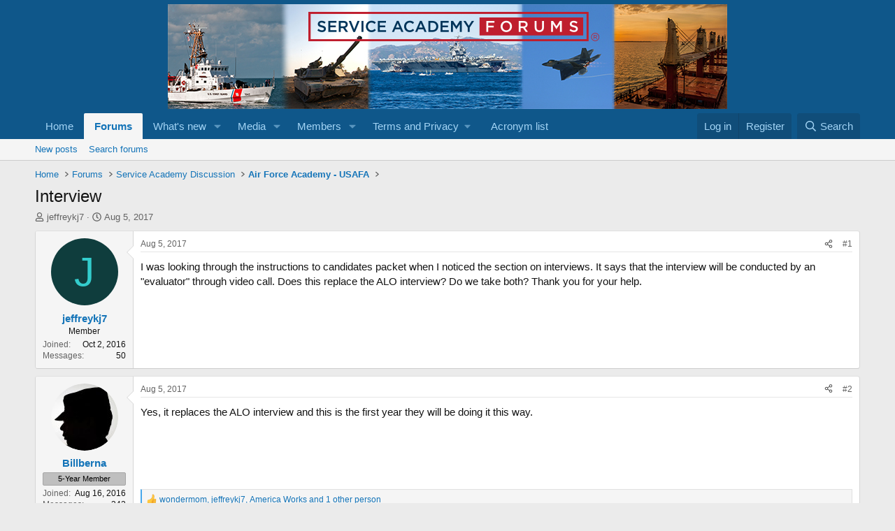

--- FILE ---
content_type: text/html; charset=utf-8
request_url: https://www.google.com/recaptcha/api2/aframe
body_size: 265
content:
<!DOCTYPE HTML><html><head><meta http-equiv="content-type" content="text/html; charset=UTF-8"></head><body><script nonce="5WJ1cIMoaGEJchYd1-7wCA">/** Anti-fraud and anti-abuse applications only. See google.com/recaptcha */ try{var clients={'sodar':'https://pagead2.googlesyndication.com/pagead/sodar?'};window.addEventListener("message",function(a){try{if(a.source===window.parent){var b=JSON.parse(a.data);var c=clients[b['id']];if(c){var d=document.createElement('img');d.src=c+b['params']+'&rc='+(localStorage.getItem("rc::a")?sessionStorage.getItem("rc::b"):"");window.document.body.appendChild(d);sessionStorage.setItem("rc::e",parseInt(sessionStorage.getItem("rc::e")||0)+1);localStorage.setItem("rc::h",'1769905527750');}}}catch(b){}});window.parent.postMessage("_grecaptcha_ready", "*");}catch(b){}</script></body></html>